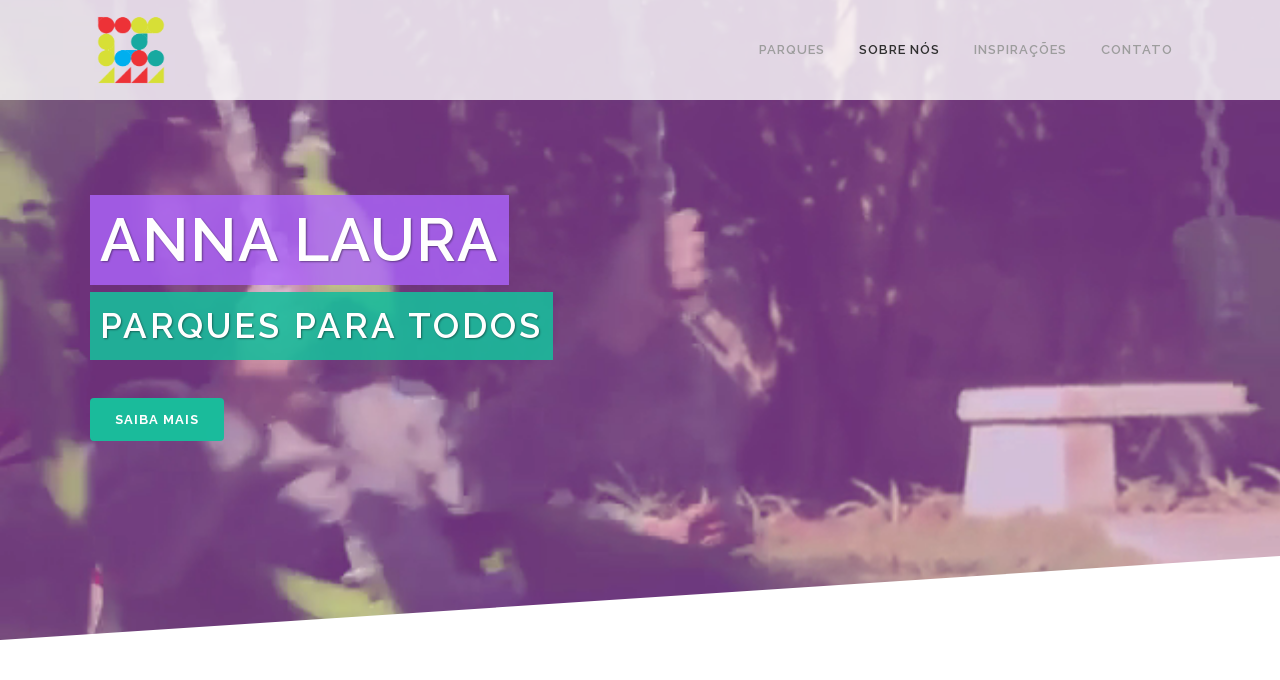

--- FILE ---
content_type: text/html; charset=UTF-8
request_url: https://alpapato.org.br/
body_size: 87964
content:
	<!DOCTYPE html>
<html lang="pt-BR">
<head>
	<meta charset="UTF-8" />
	
				<meta name="viewport" content="width=device-width,initial-scale=1,user-scalable=no">
		
            
                        <link rel="shortcut icon" type="image/x-icon" href="https://alpapato.org.br/wp-content/uploads/2016/12/logo3.png">
            <link rel="apple-touch-icon" href="https://alpapato.org.br/wp-content/uploads/2016/12/logo3.png"/>
        
	<link rel="profile" href="https://gmpg.org/xfn/11" />
	<link rel="pingback" href="https://alpapato.org.br/xmlrpc.php" />

	<title>ALPAPATO | Anna Laura Parque Para Todos</title>
<meta name='robots' content='max-image-preview:large' />
<link rel='dns-prefetch' href='//fonts.googleapis.com' />
<link rel='dns-prefetch' href='//s.w.org' />
<link rel="alternate" type="application/rss+xml" title="Feed para ALPAPATO &raquo;" href="https://alpapato.org.br/feed/" />
<link rel="alternate" type="application/rss+xml" title="Feed de comentários para ALPAPATO &raquo;" href="https://alpapato.org.br/comments/feed/" />
<link rel="alternate" type="application/rss+xml" title="Feed de comentários para ALPAPATO &raquo; Home" href="https://alpapato.org.br/home/feed/" />
<script type="text/javascript">
window._wpemojiSettings = {"baseUrl":"https:\/\/s.w.org\/images\/core\/emoji\/13.1.0\/72x72\/","ext":".png","svgUrl":"https:\/\/s.w.org\/images\/core\/emoji\/13.1.0\/svg\/","svgExt":".svg","source":{"concatemoji":"https:\/\/alpapato.org.br\/wp-includes\/js\/wp-emoji-release.min.js?ver=5.9.12"}};
/*! This file is auto-generated */
!function(e,a,t){var n,r,o,i=a.createElement("canvas"),p=i.getContext&&i.getContext("2d");function s(e,t){var a=String.fromCharCode;p.clearRect(0,0,i.width,i.height),p.fillText(a.apply(this,e),0,0);e=i.toDataURL();return p.clearRect(0,0,i.width,i.height),p.fillText(a.apply(this,t),0,0),e===i.toDataURL()}function c(e){var t=a.createElement("script");t.src=e,t.defer=t.type="text/javascript",a.getElementsByTagName("head")[0].appendChild(t)}for(o=Array("flag","emoji"),t.supports={everything:!0,everythingExceptFlag:!0},r=0;r<o.length;r++)t.supports[o[r]]=function(e){if(!p||!p.fillText)return!1;switch(p.textBaseline="top",p.font="600 32px Arial",e){case"flag":return s([127987,65039,8205,9895,65039],[127987,65039,8203,9895,65039])?!1:!s([55356,56826,55356,56819],[55356,56826,8203,55356,56819])&&!s([55356,57332,56128,56423,56128,56418,56128,56421,56128,56430,56128,56423,56128,56447],[55356,57332,8203,56128,56423,8203,56128,56418,8203,56128,56421,8203,56128,56430,8203,56128,56423,8203,56128,56447]);case"emoji":return!s([10084,65039,8205,55357,56613],[10084,65039,8203,55357,56613])}return!1}(o[r]),t.supports.everything=t.supports.everything&&t.supports[o[r]],"flag"!==o[r]&&(t.supports.everythingExceptFlag=t.supports.everythingExceptFlag&&t.supports[o[r]]);t.supports.everythingExceptFlag=t.supports.everythingExceptFlag&&!t.supports.flag,t.DOMReady=!1,t.readyCallback=function(){t.DOMReady=!0},t.supports.everything||(n=function(){t.readyCallback()},a.addEventListener?(a.addEventListener("DOMContentLoaded",n,!1),e.addEventListener("load",n,!1)):(e.attachEvent("onload",n),a.attachEvent("onreadystatechange",function(){"complete"===a.readyState&&t.readyCallback()})),(n=t.source||{}).concatemoji?c(n.concatemoji):n.wpemoji&&n.twemoji&&(c(n.twemoji),c(n.wpemoji)))}(window,document,window._wpemojiSettings);
</script>
<style type="text/css">
img.wp-smiley,
img.emoji {
	display: inline !important;
	border: none !important;
	box-shadow: none !important;
	height: 1em !important;
	width: 1em !important;
	margin: 0 0.07em !important;
	vertical-align: -0.1em !important;
	background: none !important;
	padding: 0 !important;
}
</style>
	<link rel='stylesheet' id='layerslider-css'  href='https://alpapato.org.br/wp-content/plugins/LayerSlider/assets/static/layerslider/css/layerslider.css?ver=7.2.1' type='text/css' media='all' />
<link rel='stylesheet' id='ls-google-fonts-css'  href='https://fonts.googleapis.com/css?family=Lato:100,100i,200,200i,300,300i,400,400i,500,500i,600,600i,700,700i,800,800i,900,900i%7COpen+Sans:100,100i,200,200i,300,300i,400,400i,500,500i,600,600i,700,700i,800,800i,900,900i%7CIndie+Flower:100,100i,200,200i,300,300i,400,400i,500,500i,600,600i,700,700i,800,800i,900,900i%7COswald:100,100i,200,200i,300,300i,400,400i,500,500i,600,600i,700,700i,800,800i,900,900i' type='text/css' media='all' />
<link rel='stylesheet' id='wp-block-library-css'  href='https://alpapato.org.br/wp-includes/css/dist/block-library/style.min.css?ver=5.9.12' type='text/css' media='all' />
<style id='global-styles-inline-css' type='text/css'>
body{--wp--preset--color--black: #000000;--wp--preset--color--cyan-bluish-gray: #abb8c3;--wp--preset--color--white: #ffffff;--wp--preset--color--pale-pink: #f78da7;--wp--preset--color--vivid-red: #cf2e2e;--wp--preset--color--luminous-vivid-orange: #ff6900;--wp--preset--color--luminous-vivid-amber: #fcb900;--wp--preset--color--light-green-cyan: #7bdcb5;--wp--preset--color--vivid-green-cyan: #00d084;--wp--preset--color--pale-cyan-blue: #8ed1fc;--wp--preset--color--vivid-cyan-blue: #0693e3;--wp--preset--color--vivid-purple: #9b51e0;--wp--preset--gradient--vivid-cyan-blue-to-vivid-purple: linear-gradient(135deg,rgba(6,147,227,1) 0%,rgb(155,81,224) 100%);--wp--preset--gradient--light-green-cyan-to-vivid-green-cyan: linear-gradient(135deg,rgb(122,220,180) 0%,rgb(0,208,130) 100%);--wp--preset--gradient--luminous-vivid-amber-to-luminous-vivid-orange: linear-gradient(135deg,rgba(252,185,0,1) 0%,rgba(255,105,0,1) 100%);--wp--preset--gradient--luminous-vivid-orange-to-vivid-red: linear-gradient(135deg,rgba(255,105,0,1) 0%,rgb(207,46,46) 100%);--wp--preset--gradient--very-light-gray-to-cyan-bluish-gray: linear-gradient(135deg,rgb(238,238,238) 0%,rgb(169,184,195) 100%);--wp--preset--gradient--cool-to-warm-spectrum: linear-gradient(135deg,rgb(74,234,220) 0%,rgb(151,120,209) 20%,rgb(207,42,186) 40%,rgb(238,44,130) 60%,rgb(251,105,98) 80%,rgb(254,248,76) 100%);--wp--preset--gradient--blush-light-purple: linear-gradient(135deg,rgb(255,206,236) 0%,rgb(152,150,240) 100%);--wp--preset--gradient--blush-bordeaux: linear-gradient(135deg,rgb(254,205,165) 0%,rgb(254,45,45) 50%,rgb(107,0,62) 100%);--wp--preset--gradient--luminous-dusk: linear-gradient(135deg,rgb(255,203,112) 0%,rgb(199,81,192) 50%,rgb(65,88,208) 100%);--wp--preset--gradient--pale-ocean: linear-gradient(135deg,rgb(255,245,203) 0%,rgb(182,227,212) 50%,rgb(51,167,181) 100%);--wp--preset--gradient--electric-grass: linear-gradient(135deg,rgb(202,248,128) 0%,rgb(113,206,126) 100%);--wp--preset--gradient--midnight: linear-gradient(135deg,rgb(2,3,129) 0%,rgb(40,116,252) 100%);--wp--preset--duotone--dark-grayscale: url('#wp-duotone-dark-grayscale');--wp--preset--duotone--grayscale: url('#wp-duotone-grayscale');--wp--preset--duotone--purple-yellow: url('#wp-duotone-purple-yellow');--wp--preset--duotone--blue-red: url('#wp-duotone-blue-red');--wp--preset--duotone--midnight: url('#wp-duotone-midnight');--wp--preset--duotone--magenta-yellow: url('#wp-duotone-magenta-yellow');--wp--preset--duotone--purple-green: url('#wp-duotone-purple-green');--wp--preset--duotone--blue-orange: url('#wp-duotone-blue-orange');--wp--preset--font-size--small: 13px;--wp--preset--font-size--medium: 20px;--wp--preset--font-size--large: 36px;--wp--preset--font-size--x-large: 42px;}.has-black-color{color: var(--wp--preset--color--black) !important;}.has-cyan-bluish-gray-color{color: var(--wp--preset--color--cyan-bluish-gray) !important;}.has-white-color{color: var(--wp--preset--color--white) !important;}.has-pale-pink-color{color: var(--wp--preset--color--pale-pink) !important;}.has-vivid-red-color{color: var(--wp--preset--color--vivid-red) !important;}.has-luminous-vivid-orange-color{color: var(--wp--preset--color--luminous-vivid-orange) !important;}.has-luminous-vivid-amber-color{color: var(--wp--preset--color--luminous-vivid-amber) !important;}.has-light-green-cyan-color{color: var(--wp--preset--color--light-green-cyan) !important;}.has-vivid-green-cyan-color{color: var(--wp--preset--color--vivid-green-cyan) !important;}.has-pale-cyan-blue-color{color: var(--wp--preset--color--pale-cyan-blue) !important;}.has-vivid-cyan-blue-color{color: var(--wp--preset--color--vivid-cyan-blue) !important;}.has-vivid-purple-color{color: var(--wp--preset--color--vivid-purple) !important;}.has-black-background-color{background-color: var(--wp--preset--color--black) !important;}.has-cyan-bluish-gray-background-color{background-color: var(--wp--preset--color--cyan-bluish-gray) !important;}.has-white-background-color{background-color: var(--wp--preset--color--white) !important;}.has-pale-pink-background-color{background-color: var(--wp--preset--color--pale-pink) !important;}.has-vivid-red-background-color{background-color: var(--wp--preset--color--vivid-red) !important;}.has-luminous-vivid-orange-background-color{background-color: var(--wp--preset--color--luminous-vivid-orange) !important;}.has-luminous-vivid-amber-background-color{background-color: var(--wp--preset--color--luminous-vivid-amber) !important;}.has-light-green-cyan-background-color{background-color: var(--wp--preset--color--light-green-cyan) !important;}.has-vivid-green-cyan-background-color{background-color: var(--wp--preset--color--vivid-green-cyan) !important;}.has-pale-cyan-blue-background-color{background-color: var(--wp--preset--color--pale-cyan-blue) !important;}.has-vivid-cyan-blue-background-color{background-color: var(--wp--preset--color--vivid-cyan-blue) !important;}.has-vivid-purple-background-color{background-color: var(--wp--preset--color--vivid-purple) !important;}.has-black-border-color{border-color: var(--wp--preset--color--black) !important;}.has-cyan-bluish-gray-border-color{border-color: var(--wp--preset--color--cyan-bluish-gray) !important;}.has-white-border-color{border-color: var(--wp--preset--color--white) !important;}.has-pale-pink-border-color{border-color: var(--wp--preset--color--pale-pink) !important;}.has-vivid-red-border-color{border-color: var(--wp--preset--color--vivid-red) !important;}.has-luminous-vivid-orange-border-color{border-color: var(--wp--preset--color--luminous-vivid-orange) !important;}.has-luminous-vivid-amber-border-color{border-color: var(--wp--preset--color--luminous-vivid-amber) !important;}.has-light-green-cyan-border-color{border-color: var(--wp--preset--color--light-green-cyan) !important;}.has-vivid-green-cyan-border-color{border-color: var(--wp--preset--color--vivid-green-cyan) !important;}.has-pale-cyan-blue-border-color{border-color: var(--wp--preset--color--pale-cyan-blue) !important;}.has-vivid-cyan-blue-border-color{border-color: var(--wp--preset--color--vivid-cyan-blue) !important;}.has-vivid-purple-border-color{border-color: var(--wp--preset--color--vivid-purple) !important;}.has-vivid-cyan-blue-to-vivid-purple-gradient-background{background: var(--wp--preset--gradient--vivid-cyan-blue-to-vivid-purple) !important;}.has-light-green-cyan-to-vivid-green-cyan-gradient-background{background: var(--wp--preset--gradient--light-green-cyan-to-vivid-green-cyan) !important;}.has-luminous-vivid-amber-to-luminous-vivid-orange-gradient-background{background: var(--wp--preset--gradient--luminous-vivid-amber-to-luminous-vivid-orange) !important;}.has-luminous-vivid-orange-to-vivid-red-gradient-background{background: var(--wp--preset--gradient--luminous-vivid-orange-to-vivid-red) !important;}.has-very-light-gray-to-cyan-bluish-gray-gradient-background{background: var(--wp--preset--gradient--very-light-gray-to-cyan-bluish-gray) !important;}.has-cool-to-warm-spectrum-gradient-background{background: var(--wp--preset--gradient--cool-to-warm-spectrum) !important;}.has-blush-light-purple-gradient-background{background: var(--wp--preset--gradient--blush-light-purple) !important;}.has-blush-bordeaux-gradient-background{background: var(--wp--preset--gradient--blush-bordeaux) !important;}.has-luminous-dusk-gradient-background{background: var(--wp--preset--gradient--luminous-dusk) !important;}.has-pale-ocean-gradient-background{background: var(--wp--preset--gradient--pale-ocean) !important;}.has-electric-grass-gradient-background{background: var(--wp--preset--gradient--electric-grass) !important;}.has-midnight-gradient-background{background: var(--wp--preset--gradient--midnight) !important;}.has-small-font-size{font-size: var(--wp--preset--font-size--small) !important;}.has-medium-font-size{font-size: var(--wp--preset--font-size--medium) !important;}.has-large-font-size{font-size: var(--wp--preset--font-size--large) !important;}.has-x-large-font-size{font-size: var(--wp--preset--font-size--x-large) !important;}
</style>
<link rel='stylesheet' id='mediaelement-css'  href='https://alpapato.org.br/wp-includes/js/mediaelement/mediaelementplayer-legacy.min.css?ver=4.2.16' type='text/css' media='all' />
<link rel='stylesheet' id='wp-mediaelement-css'  href='https://alpapato.org.br/wp-includes/js/mediaelement/wp-mediaelement.min.css?ver=5.9.12' type='text/css' media='all' />
<link rel='stylesheet' id='bridge-default-style-css'  href='https://alpapato.org.br/wp-content/themes/bridge/style.css?ver=5.9.12' type='text/css' media='all' />
<link rel='stylesheet' id='bridge-qode-font_awesome-css'  href='https://alpapato.org.br/wp-content/themes/bridge/css/font-awesome/css/font-awesome.min.css?ver=5.9.12' type='text/css' media='all' />
<link rel='stylesheet' id='bridge-qode-font_elegant-css'  href='https://alpapato.org.br/wp-content/themes/bridge/css/elegant-icons/style.min.css?ver=5.9.12' type='text/css' media='all' />
<link rel='stylesheet' id='bridge-qode-linea_icons-css'  href='https://alpapato.org.br/wp-content/themes/bridge/css/linea-icons/style.css?ver=5.9.12' type='text/css' media='all' />
<link rel='stylesheet' id='bridge-qode-dripicons-css'  href='https://alpapato.org.br/wp-content/themes/bridge/css/dripicons/dripicons.css?ver=5.9.12' type='text/css' media='all' />
<link rel='stylesheet' id='bridge-qode-kiko-css'  href='https://alpapato.org.br/wp-content/themes/bridge/css/kiko/kiko-all.css?ver=5.9.12' type='text/css' media='all' />
<link rel='stylesheet' id='bridge-qode-font_awesome_5-css'  href='https://alpapato.org.br/wp-content/themes/bridge/css/font-awesome-5/css/font-awesome-5.min.css?ver=5.9.12' type='text/css' media='all' />
<link rel='stylesheet' id='bridge-stylesheet-css'  href='https://alpapato.org.br/wp-content/themes/bridge/css/stylesheet.min.css?ver=5.9.12' type='text/css' media='all' />
<style id='bridge-stylesheet-inline-css' type='text/css'>
   .page-id-15253.disabled_footer_top .footer_top_holder, .page-id-15253.disabled_footer_bottom .footer_bottom_holder { display: none;}


</style>
<link rel='stylesheet' id='bridge-print-css'  href='https://alpapato.org.br/wp-content/themes/bridge/css/print.css?ver=5.9.12' type='text/css' media='all' />
<link rel='stylesheet' id='bridge-style-dynamic-css'  href='https://alpapato.org.br/wp-content/themes/bridge/css/style_dynamic.css?ver=1660680908' type='text/css' media='all' />
<link rel='stylesheet' id='bridge-responsive-css'  href='https://alpapato.org.br/wp-content/themes/bridge/css/responsive.min.css?ver=5.9.12' type='text/css' media='all' />
<link rel='stylesheet' id='bridge-style-dynamic-responsive-css'  href='https://alpapato.org.br/wp-content/themes/bridge/css/style_dynamic_responsive.css?ver=1660680908' type='text/css' media='all' />
<link rel='stylesheet' id='js_composer_front-css'  href='https://alpapato.org.br/wp-content/plugins/js_composer/assets/css/js_composer.min.css?ver=6.9.0' type='text/css' media='all' />
<link rel='stylesheet' id='bridge-style-handle-google-fonts-css'  href='https://fonts.googleapis.com/css?family=Raleway%3A100%2C200%2C300%2C400%2C500%2C600%2C700%2C800%2C900%2C100italic%2C300italic%2C400italic%2C700italic&#038;subset=latin%2Clatin-ext&#038;ver=1.0.0' type='text/css' media='all' />
<link rel='stylesheet' id='bridge-core-dashboard-style-css'  href='https://alpapato.org.br/wp-content/plugins/bridge-core/modules/core-dashboard/assets/css/core-dashboard.min.css?ver=5.9.12' type='text/css' media='all' />
<script type='text/javascript' src='https://alpapato.org.br/wp-includes/js/jquery/jquery.min.js?ver=3.6.0' id='jquery-core-js'></script>
<script type='text/javascript' src='https://alpapato.org.br/wp-includes/js/jquery/jquery-migrate.min.js?ver=3.3.2' id='jquery-migrate-js'></script>
<script type='text/javascript' id='layerslider-utils-js-extra'>
/* <![CDATA[ */
var LS_Meta = {"v":"7.2.1","fixGSAP":"1"};
/* ]]> */
</script>
<script type='text/javascript' src='https://alpapato.org.br/wp-content/plugins/LayerSlider/assets/static/layerslider/js/layerslider.utils.js?ver=7.2.1' id='layerslider-utils-js'></script>
<script type='text/javascript' src='https://alpapato.org.br/wp-content/plugins/LayerSlider/assets/static/layerslider/js/layerslider.kreaturamedia.jquery.js?ver=7.2.1' id='layerslider-js'></script>
<script type='text/javascript' src='https://alpapato.org.br/wp-content/plugins/LayerSlider/assets/static/layerslider/js/layerslider.transitions.js?ver=7.2.1' id='layerslider-transitions-js'></script>
<meta name="generator" content="Powered by LayerSlider 7.2.1 - Multi-Purpose, Responsive, Parallax, Mobile-Friendly Slider Plugin for WordPress." />
<!-- LayerSlider updates and docs at: https://layerslider.com -->
<link rel="https://api.w.org/" href="https://alpapato.org.br/wp-json/" /><link rel="alternate" type="application/json" href="https://alpapato.org.br/wp-json/wp/v2/pages/15253" /><link rel="EditURI" type="application/rsd+xml" title="RSD" href="https://alpapato.org.br/xmlrpc.php?rsd" />
<link rel="wlwmanifest" type="application/wlwmanifest+xml" href="https://alpapato.org.br/wp-includes/wlwmanifest.xml" /> 
<meta name="generator" content="WordPress 5.9.12" />
<link rel="canonical" href="https://alpapato.org.br/" />
<link rel='shortlink' href='https://alpapato.org.br/' />
<link rel="alternate" type="application/json+oembed" href="https://alpapato.org.br/wp-json/oembed/1.0/embed?url=https%3A%2F%2Falpapato.org.br%2F" />
<link rel="alternate" type="text/xml+oembed" href="https://alpapato.org.br/wp-json/oembed/1.0/embed?url=https%3A%2F%2Falpapato.org.br%2F&#038;format=xml" />
<meta name="cdp-version" content="1.3.1" />		<script>
			document.documentElement.className = document.documentElement.className.replace( 'no-js', 'js' );
		</script>
				<style>
			.no-js img.lazyload { display: none; }
			figure.wp-block-image img.lazyloading { min-width: 150px; }
							.lazyload, .lazyloading { opacity: 0; }
				.lazyloaded {
					opacity: 1;
					transition: opacity 400ms;
					transition-delay: 0ms;
				}
					</style>
		<meta name="generator" content="Powered by WPBakery Page Builder - drag and drop page builder for WordPress."/>
<style type="text/css" data-type="vc_shortcodes-custom-css">.vc_custom_1482761387121{padding-bottom: 20px !important;}</style><noscript><style> .wpb_animate_when_almost_visible { opacity: 1; }</style></noscript></head>

<body data-rsssl=1 class="home page-template page-template-full_width page-template-full_width-php page page-id-15253 bridge-core-3.0.2  qode-title-hidden qode-theme-ver-28.8 qode-theme-bridge qode_header_in_grid wpb-js-composer js-comp-ver-6.9.0 vc_responsive" itemscope itemtype="http://schema.org/WebPage">


<svg xmlns="http://www.w3.org/2000/svg" viewBox="0 0 0 0" width="0" height="0" focusable="false" role="none" style="visibility: hidden; position: absolute; left: -9999px; overflow: hidden;" ><defs><filter id="wp-duotone-dark-grayscale"><feColorMatrix color-interpolation-filters="sRGB" type="matrix" values=" .299 .587 .114 0 0 .299 .587 .114 0 0 .299 .587 .114 0 0 .299 .587 .114 0 0 " /><feComponentTransfer color-interpolation-filters="sRGB" ><feFuncR type="table" tableValues="0 0.49803921568627" /><feFuncG type="table" tableValues="0 0.49803921568627" /><feFuncB type="table" tableValues="0 0.49803921568627" /><feFuncA type="table" tableValues="1 1" /></feComponentTransfer><feComposite in2="SourceGraphic" operator="in" /></filter></defs></svg><svg xmlns="http://www.w3.org/2000/svg" viewBox="0 0 0 0" width="0" height="0" focusable="false" role="none" style="visibility: hidden; position: absolute; left: -9999px; overflow: hidden;" ><defs><filter id="wp-duotone-grayscale"><feColorMatrix color-interpolation-filters="sRGB" type="matrix" values=" .299 .587 .114 0 0 .299 .587 .114 0 0 .299 .587 .114 0 0 .299 .587 .114 0 0 " /><feComponentTransfer color-interpolation-filters="sRGB" ><feFuncR type="table" tableValues="0 1" /><feFuncG type="table" tableValues="0 1" /><feFuncB type="table" tableValues="0 1" /><feFuncA type="table" tableValues="1 1" /></feComponentTransfer><feComposite in2="SourceGraphic" operator="in" /></filter></defs></svg><svg xmlns="http://www.w3.org/2000/svg" viewBox="0 0 0 0" width="0" height="0" focusable="false" role="none" style="visibility: hidden; position: absolute; left: -9999px; overflow: hidden;" ><defs><filter id="wp-duotone-purple-yellow"><feColorMatrix color-interpolation-filters="sRGB" type="matrix" values=" .299 .587 .114 0 0 .299 .587 .114 0 0 .299 .587 .114 0 0 .299 .587 .114 0 0 " /><feComponentTransfer color-interpolation-filters="sRGB" ><feFuncR type="table" tableValues="0.54901960784314 0.98823529411765" /><feFuncG type="table" tableValues="0 1" /><feFuncB type="table" tableValues="0.71764705882353 0.25490196078431" /><feFuncA type="table" tableValues="1 1" /></feComponentTransfer><feComposite in2="SourceGraphic" operator="in" /></filter></defs></svg><svg xmlns="http://www.w3.org/2000/svg" viewBox="0 0 0 0" width="0" height="0" focusable="false" role="none" style="visibility: hidden; position: absolute; left: -9999px; overflow: hidden;" ><defs><filter id="wp-duotone-blue-red"><feColorMatrix color-interpolation-filters="sRGB" type="matrix" values=" .299 .587 .114 0 0 .299 .587 .114 0 0 .299 .587 .114 0 0 .299 .587 .114 0 0 " /><feComponentTransfer color-interpolation-filters="sRGB" ><feFuncR type="table" tableValues="0 1" /><feFuncG type="table" tableValues="0 0.27843137254902" /><feFuncB type="table" tableValues="0.5921568627451 0.27843137254902" /><feFuncA type="table" tableValues="1 1" /></feComponentTransfer><feComposite in2="SourceGraphic" operator="in" /></filter></defs></svg><svg xmlns="http://www.w3.org/2000/svg" viewBox="0 0 0 0" width="0" height="0" focusable="false" role="none" style="visibility: hidden; position: absolute; left: -9999px; overflow: hidden;" ><defs><filter id="wp-duotone-midnight"><feColorMatrix color-interpolation-filters="sRGB" type="matrix" values=" .299 .587 .114 0 0 .299 .587 .114 0 0 .299 .587 .114 0 0 .299 .587 .114 0 0 " /><feComponentTransfer color-interpolation-filters="sRGB" ><feFuncR type="table" tableValues="0 0" /><feFuncG type="table" tableValues="0 0.64705882352941" /><feFuncB type="table" tableValues="0 1" /><feFuncA type="table" tableValues="1 1" /></feComponentTransfer><feComposite in2="SourceGraphic" operator="in" /></filter></defs></svg><svg xmlns="http://www.w3.org/2000/svg" viewBox="0 0 0 0" width="0" height="0" focusable="false" role="none" style="visibility: hidden; position: absolute; left: -9999px; overflow: hidden;" ><defs><filter id="wp-duotone-magenta-yellow"><feColorMatrix color-interpolation-filters="sRGB" type="matrix" values=" .299 .587 .114 0 0 .299 .587 .114 0 0 .299 .587 .114 0 0 .299 .587 .114 0 0 " /><feComponentTransfer color-interpolation-filters="sRGB" ><feFuncR type="table" tableValues="0.78039215686275 1" /><feFuncG type="table" tableValues="0 0.94901960784314" /><feFuncB type="table" tableValues="0.35294117647059 0.47058823529412" /><feFuncA type="table" tableValues="1 1" /></feComponentTransfer><feComposite in2="SourceGraphic" operator="in" /></filter></defs></svg><svg xmlns="http://www.w3.org/2000/svg" viewBox="0 0 0 0" width="0" height="0" focusable="false" role="none" style="visibility: hidden; position: absolute; left: -9999px; overflow: hidden;" ><defs><filter id="wp-duotone-purple-green"><feColorMatrix color-interpolation-filters="sRGB" type="matrix" values=" .299 .587 .114 0 0 .299 .587 .114 0 0 .299 .587 .114 0 0 .299 .587 .114 0 0 " /><feComponentTransfer color-interpolation-filters="sRGB" ><feFuncR type="table" tableValues="0.65098039215686 0.40392156862745" /><feFuncG type="table" tableValues="0 1" /><feFuncB type="table" tableValues="0.44705882352941 0.4" /><feFuncA type="table" tableValues="1 1" /></feComponentTransfer><feComposite in2="SourceGraphic" operator="in" /></filter></defs></svg><svg xmlns="http://www.w3.org/2000/svg" viewBox="0 0 0 0" width="0" height="0" focusable="false" role="none" style="visibility: hidden; position: absolute; left: -9999px; overflow: hidden;" ><defs><filter id="wp-duotone-blue-orange"><feColorMatrix color-interpolation-filters="sRGB" type="matrix" values=" .299 .587 .114 0 0 .299 .587 .114 0 0 .299 .587 .114 0 0 .299 .587 .114 0 0 " /><feComponentTransfer color-interpolation-filters="sRGB" ><feFuncR type="table" tableValues="0.098039215686275 1" /><feFuncG type="table" tableValues="0 0.66274509803922" /><feFuncB type="table" tableValues="0.84705882352941 0.41960784313725" /><feFuncA type="table" tableValues="1 1" /></feComponentTransfer><feComposite in2="SourceGraphic" operator="in" /></filter></defs></svg>

<div class="wrapper">
	<div class="wrapper_inner">

    
		<!-- Google Analytics start -->
				<!-- Google Analytics end -->

		
	<header class=" scroll_header_top_area  regular page_header">
    <div class="header_inner clearfix">
                <div class="header_top_bottom_holder">
            
            <div class="header_bottom clearfix" style=' background-color:rgba(255, 255, 255, 0.8);' >
                                <div class="container">
                    <div class="container_inner clearfix">
                                                    
                            <div class="header_inner_left">
                                									<div class="mobile_menu_button">
		<span>
			<i class="qode_icon_font_awesome fa fa-bars " ></i>		</span>
	</div>
                                <div class="logo_wrapper" >
	<div class="q_logo">
		<a itemprop="url" href="https://alpapato.org.br/" >
             <img itemprop="image"   alt="Logo" data-src="https://alpapato.org.br/wp-content/uploads/2016/12/logo_alpapato_semfundo.png" class="normal lazyload" src="[data-uri]"><noscript><img itemprop="image" class="normal" src="https://alpapato.org.br/wp-content/uploads/2016/12/logo_alpapato_semfundo.png" alt="Logo"></noscript> 			 <img itemprop="image"   alt="Logo" data-src="https://alpapato.org.br/wp-content/uploads/2016/12/logo_alpapato_semfundo.png" class="light lazyload" src="[data-uri]" /><noscript><img itemprop="image" class="light" src="https://alpapato.org.br/wp-content/uploads/2016/12/logo_alpapato_semfundo.png" alt="Logo"/></noscript> 			 <img itemprop="image"   alt="Logo" data-src="https://alpapato.org.br/wp-content/uploads/2016/12/logo_alpapato_semfundo.png" class="dark lazyload" src="[data-uri]" /><noscript><img itemprop="image" class="dark" src="https://alpapato.org.br/wp-content/uploads/2016/12/logo_alpapato_semfundo.png" alt="Logo"/></noscript> 			 <img itemprop="image"   alt="Logo" data-src="https://alpapato.org.br/wp-content/uploads/2016/12/logo_alpapato_semfundo.png" class="sticky lazyload" src="[data-uri]" /><noscript><img itemprop="image" class="sticky" src="https://alpapato.org.br/wp-content/uploads/2016/12/logo_alpapato_semfundo.png" alt="Logo"/></noscript> 			 <img itemprop="image"   alt="Logo" data-src="https://alpapato.org.br/wp-content/uploads/2016/12/logo_alpapato_semfundo.png" class="mobile lazyload" src="[data-uri]" /><noscript><img itemprop="image" class="mobile" src="https://alpapato.org.br/wp-content/uploads/2016/12/logo_alpapato_semfundo.png" alt="Logo"/></noscript> 					</a>
	</div>
	</div>                                                            </div>
                                                                    <div class="header_inner_right">
                                        <div class="side_menu_button_wrapper right">
                                                                                                                                    <div class="side_menu_button">
                                                                                                                                                
                                            </div>
                                        </div>
                                    </div>
                                
                                
                                <nav class="main_menu drop_down right">
                                    <ul id="menu-main-menu" class=""><li id="nav-menu-item-15616" class="menu-item menu-item-type-post_type menu-item-object-page menu-item-home current-menu-item page_item page-item-15253 current_page_item current-menu-ancestor current-menu-parent current_page_parent current_page_ancestor menu-item-has-children anchor-item  has_sub narrow"><a href="https://alpapato.org.br/#parques" class=" current  no_link" style="cursor: default;" onclick="JavaScript: return false;"><i class="menu_icon blank fa"></i><span>Parques</span><span class="plus"></span></a>
<div class="second"><div class="inner"><ul>
	<li id="nav-menu-item-15704" class="menu-item menu-item-type-post_type menu-item-object-page menu-item-home current-menu-item page_item page-item-15253 current_page_item anchor-item "><a href="https://alpapato.org.br/#parques" class=""><i class="menu_icon blank fa"></i><span>Parques Doados</span><span class="plus"></span></a></li>
	<li id="nav-menu-item-15721" class="menu-item menu-item-type-post_type menu-item-object-page "><a href="https://alpapato.org.br/parques-em-construcao/" class=""><i class="menu_icon blank fa"></i><span>Parques em construção</span><span class="plus"></span></a></li>
	<li id="nav-menu-item-15901" class="menu-item menu-item-type-post_type menu-item-object-page "><a href="https://alpapato.org.br/plantas/" class=""><i class="menu_icon blank fa"></i><span>Plantas</span><span class="plus"></span></a></li>
	<li id="nav-menu-item-15692" class="menu-item menu-item-type-post_type menu-item-object-page "><a href="https://alpapato.org.br/roteiro/" class=""><i class="menu_icon blank fa"></i><span>Roteiro para criar um parque</span><span class="plus"></span></a></li>
	<li id="nav-menu-item-16496" class="menu-item menu-item-type-post_type menu-item-object-page "><a href="https://alpapato.org.br/solicite/" class=""><i class="menu_icon blank fa"></i><span>Solicite aqui a doação de um novo parque Anna Laura</span><span class="plus"></span></a></li>
	<li id="nav-menu-item-22709" class="menu-item menu-item-type-post_type menu-item-object-page "><a href="https://alpapato.org.br/artigos-teses-e-dissertacoes/" class=""><i class="menu_icon blank fa"></i><span>Artigos, Teses e Dissertações</span><span class="plus"></span></a></li>
</ul></div></div>
</li>
<li id="nav-menu-item-16047" class="menu-item menu-item-type-post_type menu-item-object-page menu-item-home current-menu-item page_item page-item-15253 current_page_item current-menu-ancestor current-menu-parent current_page_parent current_page_ancestor menu-item-has-children active has_sub narrow"><a href="https://alpapato.org.br/" class=" current  no_link" style="cursor: default;" onclick="JavaScript: return false;"><i class="menu_icon blank fa"></i><span>Sobre Nós</span><span class="plus"></span></a>
<div class="second"><div class="inner"><ul>
	<li id="nav-menu-item-16059" class="menu-item menu-item-type-post_type menu-item-object-page menu-item-home current-menu-item page_item page-item-15253 current_page_item anchor-item "><a href="https://alpapato.org.br/#quemsomos" class=""><i class="menu_icon blank fa"></i><span>Quem Somos</span><span class="plus"></span></a></li>
	<li id="nav-menu-item-15726" class="menu-item menu-item-type-post_type menu-item-object-page menu-item-home current-menu-item page_item page-item-15253 current_page_item anchor-item "><a href="https://alpapato.org.br/#objetivos" class=""><i class="menu_icon blank fa"></i><span>Objetivos</span><span class="plus"></span></a></li>
	<li id="nav-menu-item-15650" class="menu-item menu-item-type-post_type menu-item-object-page "><a href="https://alpapato.org.br/brinquedos-2/" class=""><i class="menu_icon blank fa"></i><span>Brinquedos</span><span class="plus"></span></a></li>
	<li id="nav-menu-item-15649" class="menu-item menu-item-type-post_type menu-item-object-page "><a href="https://alpapato.org.br/colaboradores/" class=""><i class="menu_icon blank fa"></i><span>Colaboradores</span><span class="plus"></span></a></li>
	<li id="nav-menu-item-15647" class="menu-item menu-item-type-post_type menu-item-object-page "><a href="https://alpapato.org.br/links/" class=""><i class="menu_icon blank fa"></i><span>Links</span><span class="plus"></span></a></li>
	<li id="nav-menu-item-15646" class="menu-item menu-item-type-post_type menu-item-object-page "><a href="https://alpapato.org.br/videos/" class=""><i class="menu_icon blank fa"></i><span>Vídeos</span><span class="plus"></span></a></li>
</ul></div></div>
</li>
<li id="nav-menu-item-15652" class="menu-item menu-item-type-custom menu-item-object-custom menu-item-has-children  has_sub narrow"><a href="#" class=" no_link" style="cursor: default;" onclick="JavaScript: return false;"><i class="menu_icon blank fa"></i><span>Inspirações</span><span class="plus"></span></a>
<div class="second"><div class="inner"><ul>
	<li id="nav-menu-item-15658" class="menu-item menu-item-type-post_type menu-item-object-page "><a href="https://alpapato.org.br/o-livro-em-nome-de-anna/" class=""><i class="menu_icon blank fa"></i><span>O Livro Em Nome de Anna</span><span class="plus"></span></a></li>
	<li id="nav-menu-item-15657" class="menu-item menu-item-type-post_type menu-item-object-page "><a href="https://alpapato.org.br/biblioteca-ajcc/" class=""><i class="menu_icon blank fa"></i><span>Biblioteca AJCC</span><span class="plus"></span></a></li>
</ul></div></div>
</li>
<li id="nav-menu-item-15615" class="menu-item menu-item-type-post_type menu-item-object-page  narrow"><a href="https://alpapato.org.br/contato/" class=""><i class="menu_icon blank fa"></i><span>Contato</span><span class="plus"></span></a></li>
</ul>                                </nav>
                                							    <nav class="mobile_menu">
	<ul id="menu-main-menu-1" class=""><li id="mobile-menu-item-15616" class="menu-item menu-item-type-post_type menu-item-object-page menu-item-home current-menu-item page_item page-item-15253 current_page_item current-menu-ancestor current-menu-parent current_page_parent current_page_ancestor menu-item-has-children  has_sub qode-is-anchor-item"><h3><span>Parques</span></h3><span class="mobile_arrow"><i class="fa fa-angle-right"></i><i class="fa fa-angle-down"></i></span>
<ul class="sub_menu">
	<li id="mobile-menu-item-15704" class="menu-item menu-item-type-post_type menu-item-object-page menu-item-home current-menu-item page_item page-item-15253 current_page_item  qode-is-anchor-item"><a href="https://alpapato.org.br/#parques" class=""><span>Parques Doados</span></a><span class="mobile_arrow"><i class="fa fa-angle-right"></i><i class="fa fa-angle-down"></i></span></li>
	<li id="mobile-menu-item-15721" class="menu-item menu-item-type-post_type menu-item-object-page "><a href="https://alpapato.org.br/parques-em-construcao/" class=""><span>Parques em construção</span></a><span class="mobile_arrow"><i class="fa fa-angle-right"></i><i class="fa fa-angle-down"></i></span></li>
	<li id="mobile-menu-item-15901" class="menu-item menu-item-type-post_type menu-item-object-page "><a href="https://alpapato.org.br/plantas/" class=""><span>Plantas</span></a><span class="mobile_arrow"><i class="fa fa-angle-right"></i><i class="fa fa-angle-down"></i></span></li>
	<li id="mobile-menu-item-15692" class="menu-item menu-item-type-post_type menu-item-object-page "><a href="https://alpapato.org.br/roteiro/" class=""><span>Roteiro para criar um parque</span></a><span class="mobile_arrow"><i class="fa fa-angle-right"></i><i class="fa fa-angle-down"></i></span></li>
	<li id="mobile-menu-item-16496" class="menu-item menu-item-type-post_type menu-item-object-page "><a href="https://alpapato.org.br/solicite/" class=""><span>Solicite aqui a doação de um novo parque Anna Laura</span></a><span class="mobile_arrow"><i class="fa fa-angle-right"></i><i class="fa fa-angle-down"></i></span></li>
	<li id="mobile-menu-item-22709" class="menu-item menu-item-type-post_type menu-item-object-page "><a href="https://alpapato.org.br/artigos-teses-e-dissertacoes/" class=""><span>Artigos, Teses e Dissertações</span></a><span class="mobile_arrow"><i class="fa fa-angle-right"></i><i class="fa fa-angle-down"></i></span></li>
</ul>
</li>
<li id="mobile-menu-item-16047" class="menu-item menu-item-type-post_type menu-item-object-page menu-item-home current-menu-item page_item page-item-15253 current_page_item current-menu-ancestor current-menu-parent current_page_parent current_page_ancestor menu-item-has-children active has_sub"><h3><span>Sobre Nós</span></h3><span class="mobile_arrow"><i class="fa fa-angle-right"></i><i class="fa fa-angle-down"></i></span>
<ul class="sub_menu">
	<li id="mobile-menu-item-16059" class="menu-item menu-item-type-post_type menu-item-object-page menu-item-home current-menu-item page_item page-item-15253 current_page_item  qode-is-anchor-item"><a href="https://alpapato.org.br/#quemsomos" class=""><span>Quem Somos</span></a><span class="mobile_arrow"><i class="fa fa-angle-right"></i><i class="fa fa-angle-down"></i></span></li>
	<li id="mobile-menu-item-15726" class="menu-item menu-item-type-post_type menu-item-object-page menu-item-home current-menu-item page_item page-item-15253 current_page_item  qode-is-anchor-item"><a href="https://alpapato.org.br/#objetivos" class=""><span>Objetivos</span></a><span class="mobile_arrow"><i class="fa fa-angle-right"></i><i class="fa fa-angle-down"></i></span></li>
	<li id="mobile-menu-item-15650" class="menu-item menu-item-type-post_type menu-item-object-page "><a href="https://alpapato.org.br/brinquedos-2/" class=""><span>Brinquedos</span></a><span class="mobile_arrow"><i class="fa fa-angle-right"></i><i class="fa fa-angle-down"></i></span></li>
	<li id="mobile-menu-item-15649" class="menu-item menu-item-type-post_type menu-item-object-page "><a href="https://alpapato.org.br/colaboradores/" class=""><span>Colaboradores</span></a><span class="mobile_arrow"><i class="fa fa-angle-right"></i><i class="fa fa-angle-down"></i></span></li>
	<li id="mobile-menu-item-15647" class="menu-item menu-item-type-post_type menu-item-object-page "><a href="https://alpapato.org.br/links/" class=""><span>Links</span></a><span class="mobile_arrow"><i class="fa fa-angle-right"></i><i class="fa fa-angle-down"></i></span></li>
	<li id="mobile-menu-item-15646" class="menu-item menu-item-type-post_type menu-item-object-page "><a href="https://alpapato.org.br/videos/" class=""><span>Vídeos</span></a><span class="mobile_arrow"><i class="fa fa-angle-right"></i><i class="fa fa-angle-down"></i></span></li>
</ul>
</li>
<li id="mobile-menu-item-15652" class="menu-item menu-item-type-custom menu-item-object-custom menu-item-has-children  has_sub"><h3><span>Inspirações</span></h3><span class="mobile_arrow"><i class="fa fa-angle-right"></i><i class="fa fa-angle-down"></i></span>
<ul class="sub_menu">
	<li id="mobile-menu-item-15658" class="menu-item menu-item-type-post_type menu-item-object-page "><a href="https://alpapato.org.br/o-livro-em-nome-de-anna/" class=""><span>O Livro Em Nome de Anna</span></a><span class="mobile_arrow"><i class="fa fa-angle-right"></i><i class="fa fa-angle-down"></i></span></li>
	<li id="mobile-menu-item-15657" class="menu-item menu-item-type-post_type menu-item-object-page "><a href="https://alpapato.org.br/biblioteca-ajcc/" class=""><span>Biblioteca AJCC</span></a><span class="mobile_arrow"><i class="fa fa-angle-right"></i><i class="fa fa-angle-down"></i></span></li>
</ul>
</li>
<li id="mobile-menu-item-15615" class="menu-item menu-item-type-post_type menu-item-object-page "><a href="https://alpapato.org.br/contato/" class=""><span>Contato</span></a><span class="mobile_arrow"><i class="fa fa-angle-right"></i><i class="fa fa-angle-down"></i></span></li>
</ul></nav>                                                                                        </div>
                    </div>
                                    </div>
            </div>
        </div>
</header>	<a id="back_to_top" href="#">
        <span class="fa-stack">
            <i class="qode_icon_font_awesome fa fa-arrow-up " ></i>        </span>
	</a>
	
	
    
    	
    
    <div class="content  has_slider">
        <div class="content_inner  ">
    							<div class="q_slider"><div class="q_slider_inner">
			<div id="qode-home-slider"       class="carousel slide   responsive_height q_auto_start     " data-slide_animation="6000" data-height='800' data-parallax="yes" style="height: 800px;"><div class="qode_slider_preloader"><div class="ajax_loader" ><div class="ajax_loader_1"><div class="pulse"></div></div></div></div><div class="carousel-inner " data-start="transform: translateY(0px);" data-1440="transform: translateY(-500px);"><div class="item    content_vertical_middle "   style="height: 800px; padding-top: 0px; "><div class="video"><div class="mobile-video-image" style="background-image: url(https://alpapato.org.br/wp-content/uploads/2016/12/bg_video.jpg)"></div><div class="video-overlay"><img itemprop="image"  alt="" data-src="https://alpapato.org.br/wp-content/themes/bridge/css/img/pixel-video.png" class="lazyload" src="[data-uri]" /><noscript><img itemprop="image" src="https://alpapato.org.br/wp-content/themes/bridge/css/img/pixel-video.png" alt="" /></noscript></div><div class="video-wrap">

									<video class="video" width="1920" height="800" poster="https://alpapato.org.br/wp-content/uploads/2016/12/bg_video.jpg" controls="controls" preload="auto" loop autoplay muted><source type="video/mp4" src="https://alpapato.org.br/wp-content/uploads/2016/12/alpapato.mp4"><object width="320" height="240" type="application/x-shockwave-flash" data="https://alpapato.org.br/wp-content/themes/bridge/js/flashmediaelement.swf">
													<param name="movie" value="https://alpapato.org.br/wp-content/themes/bridge/js/flashmediaelement.swf" />
													<param name="flashvars" value="controls=true&file=https://alpapato.org.br/wp-content/uploads/2016/12/alpapato.mp4" />
													<img itemprop="image"  width="1920" height="800" title="No video playback capabilities" alt="Video Thumb" data-src="https://alpapato.org.br/wp-content/uploads/2016/12/bg_video.jpg" class="lazyload" src="[data-uri]" /><noscript><img itemprop="image" src="https://alpapato.org.br/wp-content/uploads/2016/12/bg_video.jpg" width="1920" height="800" title="No video playback capabilities" alt="Video Thumb" /></noscript>
											</object>
									</video>
							</div></div><div class="slider_content_outer"><div class="slider_content left" style=""  data-0=" opacity: 1;   "  data-300=" opacity: 0;  "><div class="slider_content_inner one_by_one subtitle_bellow_title no_separator " ><div class="text one_by_one subtitle_bellow_title no_separator"><div ><h2 class="q_slide_title  with_background_color" style="color: #ffffff;font-size: 60px;line-height: 64px;font-style: normal;font-weight: 600;text-transform: uppercase;"><span style="background-color: rgba(174, 102, 253, 0.8)">Anna Laura</span></h2></div><div ><h4 class="q_slide_subtitle" style="font-size: 35px;text-transform: uppercase;letter-spacing: 3px"><span style="background-color: rgba(26, 188, 156, 0.9);padding-top: 10px;padding-right: 10px;padding-bottom: 10px;padding-left: 10px">Parques Para Todos</span></h4></div><p class="q_slide_text" style="color: #ffffff;font-size: 18px;line-height: 34px;font-style: normal;font-weight: 400" ><span></span></p><a itemprop="url" class="qbutton green default" href="#quemsomos" >Saiba Mais</a></div></div></div></div></div></div></div>			</div></div>
			<div class="full_width">
	<div class="full_width_inner" >
										<div   data-q_id="#quemsomos"    class="vc_row wpb_row section vc_row-fluid  grid_section" style='background-color:#ffffff; padding-top:30px; padding-bottom:20px; text-align:left;'><svg class="angled-section svg-top" preserveAspectRatio="none" viewBox="0 0 86 86" width="100%" height="86"><polygon points="0,86 86,0 86,86" style="fill:#ffffff;" /></svg><div class=" section_inner clearfix"><div class='section_inner_margin clearfix'><div class="wpb_column vc_column_container vc_col-sm-6"><div class="vc_column-inner vc_custom_1482761387121"><div class="wpb_wrapper">
	<div class="wpb_single_image wpb_content_element vc_align_center  element_from_fade"><div style="-webkit-animation-delay:0.04s; animation-delay:0.04s; -webkit-transition-delay:0.04s; transition-delay:0.04s">
		<div class="wpb_wrapper">
			
			
		<figure class="vc_figure">
			<div class="vc_single_image-wrapper   vc_box_border_grey"><img width="696" height="1024"   alt="Anna Laura" title="Anna Laura" data-srcset="https://alpapato.org.br/wp-content/uploads/2015/05/annalaura-696x1024.jpg 696w, https://alpapato.org.br/wp-content/uploads/2015/05/annalaura-204x300.jpg 204w, https://alpapato.org.br/wp-content/uploads/2015/05/annalaura-768x1130.jpg 768w, https://alpapato.org.br/wp-content/uploads/2015/05/annalaura-700x1030.jpg 700w, https://alpapato.org.br/wp-content/uploads/2015/05/annalaura.jpg 1026w"  data-src="https://alpapato.org.br/wp-content/uploads/2015/05/annalaura-696x1024.jpg" data-sizes="(max-width: 696px) 100vw, 696px" class="vc_single_image-img attachment-large lazyload" src="[data-uri]" /><noscript><img width="696" height="1024" src="https://alpapato.org.br/wp-content/uploads/2015/05/annalaura-696x1024.jpg" class="vc_single_image-img attachment-large" alt="Anna Laura" title="Anna Laura" srcset="https://alpapato.org.br/wp-content/uploads/2015/05/annalaura-696x1024.jpg 696w, https://alpapato.org.br/wp-content/uploads/2015/05/annalaura-204x300.jpg 204w, https://alpapato.org.br/wp-content/uploads/2015/05/annalaura-768x1130.jpg 768w, https://alpapato.org.br/wp-content/uploads/2015/05/annalaura-700x1030.jpg 700w, https://alpapato.org.br/wp-content/uploads/2015/05/annalaura.jpg 1026w" sizes="(max-width: 696px) 100vw, 696px" /></noscript></div><figcaption class="vc_figure-caption">Anna Laura</figcaption></figure>
		</div></div>
	</div>
</div></div></div><div class="wpb_column vc_column_container vc_col-sm-6"><div class="vc_column-inner"><div class="wpb_wrapper"><div class="separator  transparent   " style="margin-top: 75px;margin-bottom: 0px;"></div>

	<div class="wpb_text_column wpb_content_element ">
		<div class="wpb_wrapper">
			<h3>QUEM SOMOS</h3>

		</div> 
	</div> <div class="separator  normal   qode-type1-gradient-left-to-right " style="margin-top: 20px;margin-bottom: 45px;background-color: #8224e3;"></div>

	<div class="wpb_text_column wpb_content_element ">
		<div class="wpb_wrapper">
			<p><span style="color: #000000;">O Projeto <strong>ALPAPATO</strong>, <strong>Anna Laura Parques Para Todos</strong>, foi criado como uma homenagem a <strong>Anna Laura Petlik Fischer</strong>, uma menina alegre, linda, saudável e inteligente que nos deixou em 30/05/2012. Participam deste projeto várias pessoas, instituições e empresas. Conheça nossos colaboradores.</span></p>
<p>&nbsp;</p>
<p><span style="color: #000000;">Criaremos e doaremos até quatro parques acessíveis por ano todos os anos exclusivamente com recursos próprios. O primeiro parque foi inaugurado na AACD da Mooca em 25/01/2014.</span></p>
<p>&nbsp;</p>
<p><span style="color: #000000;">O Projeto <strong>ANNA LAURA PARQUES PARA TODOS</strong> disponibiliza espaços estruturados que proporcionam alegria, integração e desafios para todos, pois é composto por recursos lúdicos que propiciam às crianças com e sem deficiência a possibilidade de compartilharem experiências.</span></p>
<p>&nbsp;</p>
<p><span style="color: #000000;">Desta forma, as crianças com mobilidade reduzida e/ou alterações sensoriais e intelectuais terão a oportunidade de brincar de forma segura e ampliar experiências motoras, cognitivas e sensoriais, favorecendo a melhora da autoestima e promovendo a acessibilidade social.</span></p>

		</div> 
	</div> <div class="separator  transparent   " style="margin-top: 45px;margin-bottom: 0px;"></div>
</div></div></div></div></div></div><div   data-q_id="#objetivos"    class="vc_row wpb_row section vc_row-fluid  grid_section" style='background-color:#f9f9f9; padding-top:20px; padding-bottom:0px; text-align:left;'><svg class="angled-section svg-top" preserveAspectRatio="none" viewBox="0 0 86 86" width="100%" height="86"><polygon points="0,86 86,0 86,86" style="fill:#f9f9f9;" /></svg><div class=" section_inner clearfix"><div class='section_inner_margin clearfix'><div class="wpb_column vc_column_container vc_col-sm-12"><div class="vc_column-inner"><div class="wpb_wrapper">
	<div class="wpb_text_column wpb_content_element ">
		<div class="wpb_wrapper">
			<h3>OBJETIVOS</h3>

		</div> 
	</div> <div class="separator  normal   qode-type1-gradient-left-to-right " style="margin-top: 20px;margin-bottom: 45px;background-color: #8224e3;"></div>
</div></div></div><div class="wpb_column vc_column_container vc_col-sm-4"><div class="vc_column-inner"><div class="wpb_wrapper"><div class='q_icon_with_title tiny normal_icon '><div class="icon_holder " style=" "><span data-icon-type="normal"   style="font-size: 35px;" class="qode_iwt_icon_holder q_font_awsome_icon fa-lg  "><span aria-hidden="true" class="qode_icon_font_elegant icon_ribbon_alt qode_iwt_icon_element" style="color: #d2d2d2;" ></span></span></div><div class="icon_text_holder" style="padding-left:70px;"><div class="icon_text_inner" style=""><h5 class="icon_title" style="">SOCIALIZAÇÃO</h5><p style=''>Permitir a convivência de crianças com e sem deficiência</p></div></div></div><div class="separator  transparent   " style="margin-top: 40px;"></div>
</div></div></div><div class="wpb_column vc_column_container vc_col-sm-4"><div class="vc_column-inner"><div class="wpb_wrapper"><div class='q_icon_with_title tiny normal_icon '><div class="icon_holder " style=" "><span data-icon-type="normal"   style="font-size: 35px;" class="qode_iwt_icon_holder q_font_awsome_icon fa-lg  "><span aria-hidden="true" class="qode_icon_font_elegant icon_globe qode_iwt_icon_element" style="color: #d2d2d2;" ></span></span></div><div class="icon_text_holder" style="padding-left:70px;"><div class="icon_text_inner" style=""><h5 class="icon_title" style="">TERAPIA</h5><p style=''>Cada aparelho trabalha uma ou mais funções relacionadas a diversas deficiências</p></div></div></div><div class="separator  transparent   " style="margin-top: 40px;"></div>
</div></div></div><div class="wpb_column vc_column_container vc_col-sm-4"><div class="vc_column-inner"><div class="wpb_wrapper"><div class='q_icon_with_title tiny normal_icon '><div class="icon_holder " style=" "><span data-icon-type="normal"   style="font-size: 35px;" class="qode_iwt_icon_holder q_font_awsome_icon fa-lg  "><span aria-hidden="true" class="qode_icon_font_elegant icon_bag_alt qode_iwt_icon_element" style="color: #d2d2d2;" ></span></span></div><div class="icon_text_holder" style="padding-left:70px;"><div class="icon_text_inner" style=""><h5 class="icon_title" style="">LAZER</h5><p style=''>Oferecer espaços de recreação acessíveis a todas as crianças</p></div></div></div><div class="separator  transparent   " style="margin-top: 40px;"></div>
</div></div></div></div></div></div><div      class="vc_row wpb_row section vc_row-fluid  grid_section" style='background-color:#f9f9f9; padding-top:0px; padding-bottom:40px; text-align:left;'><div class=" section_inner clearfix"><div class='section_inner_margin clearfix'><div class="wpb_column vc_column_container vc_col-sm-4"><div class="vc_column-inner"><div class="wpb_wrapper"><div class='q_icon_with_title tiny normal_icon '><div class="icon_holder " style=" "><span data-icon-type="normal"   style="font-size: 35px;" class="qode_iwt_icon_holder q_font_awsome_icon fa-lg  "><span aria-hidden="true" class="qode_icon_font_elegant icon_lightbulb_alt qode_iwt_icon_element" style="color: #d2d2d2;" ></span></span></div><div class="icon_text_holder" style="padding-left:70px;"><div class="icon_text_inner" style=""><h5 class="icon_title" style="">TECNOLOGIA</h5><p style=''>Criar e ofertar sem ônus, tecnologia de parques acessíveis ao ar livre para todos.</p></div></div></div><div class="separator  transparent   " style="margin-top: 40px;"></div>
</div></div></div><div class="wpb_column vc_column_container vc_col-sm-4"><div class="vc_column-inner"><div class="wpb_wrapper"><div class='q_icon_with_title tiny normal_icon '><div class="icon_holder " style=" "><span data-icon-type="normal"   style="font-size: 35px;" class="qode_iwt_icon_holder q_font_awsome_icon fa-lg  "><span aria-hidden="true" class="qode_icon_font_elegant icon_briefcase qode_iwt_icon_element" style="color: #d2d2d2;" ></span></span></div><div class="icon_text_holder" style="padding-left:70px;"><div class="icon_text_inner" style=""><h5 class="icon_title" style="">NÚCLEO DE AÇÃO</h5><p style=''>Criar polos de ação e de eventos para crianças com e sem deficiências</p></div></div></div><div class="separator  transparent   " style="margin-top: 40px;"></div>
</div></div></div><div class="wpb_column vc_column_container vc_col-sm-4"><div class="vc_column-inner"><div class="wpb_wrapper"><div class="separator  transparent   " style="margin-top: 40px;"></div>
</div></div></div></div></div><svg class="angled-section svg-bottom" preserveAspectRatio="none" viewBox="0 0 86 86" width="100%" height="86"><polygon points="0,0 0,86 86,0" style="fill:#f9f9f9;" /></svg></div><section      data-speed="1" class="parallax_section_holder  " style = " height:500px; background-image:url('https://alpapato.org.br/wp-content/uploads/2015/05/bg_alpapato_2.jpg');"><div class="parallax_content left"><div class='parallax_section_inner_margin clearfix'><div class="wpb_column vc_column_container vc_col-sm-2"><div class="vc_column-inner"><div class="wpb_wrapper"></div></div></div><div class="wpb_column vc_column_container vc_col-sm-8"><div class="vc_column-inner"><div class="wpb_wrapper"><div class="separator  transparent   " style="margin-top: 150px;margin-bottom: 0px;"></div>
<div class="separator  transparent   " style="margin-top: 150px;margin-bottom: 0px;"></div>
</div></div></div><div class="wpb_column vc_column_container vc_col-sm-2"><div class="vc_column-inner"><div class="wpb_wrapper"></div></div></div></div></div></section><div   data-q_id="#parques"    class="vc_row wpb_row section vc_row-fluid  grid_section" style=' padding-top:15px; text-align:left;'><div class=" section_inner clearfix"><div class='section_inner_margin clearfix'><div class="wpb_column vc_column_container vc_col-sm-12"><div class="vc_column-inner"><div class="wpb_wrapper">
	<div class="wpb_text_column wpb_content_element ">
		<div class="wpb_wrapper">
			<h3>PARQUES DOADOS</h3>

		</div> 
	</div> <div class="separator  normal   qode-type1-gradient-left-to-right " style="margin-top: 20px;margin-bottom: 45px;background-color: #8224e3;"></div>
<div      class="vc_row wpb_row section vc_row-fluid vc_inner " style=' text-align:left;'><div class=" full_section_inner clearfix"><div class="wpb_column vc_column_container vc_col-sm-12"><div class="vc_column-inner"><div class="wpb_wrapper"><div class="masonry_gallery_holder  " data-parallax_item_speed="0.3" data-parallax_item_offset="0"><div class="grid-sizer"></div><article class="masonry_gallery_item rectangle_landscape with_button "><div class = "masonry_gallery_image_holder"><img width="1000" height="500"   alt="" data-src="https://alpapato.org.br/wp-content/uploads/2022/08/ciam3-1000x500.jpg" class="attachment-portfolio_masonry_wide size-portfolio_masonry_wide wp-post-image lazyload" src="[data-uri]" /><noscript><img width="1000" height="500" src="https://alpapato.org.br/wp-content/uploads/2022/08/ciam3-1000x500.jpg" class="attachment-portfolio_masonry_wide size-portfolio_masonry_wide wp-post-image" alt="" /></noscript></div><div class="masonry_gallery_item_outer"><div class="masonry_gallery_item_inner"><div class="masonry_gallery_item_content"><h3 itemprop="name">Parque do Centro Israelita de Apoio Multidisciplinar &#8211; CIAM</h3><p class="masonry_gallery_item_text">São Paulo - SP</p><a itemprop="url" href="/parque-ciam" class="qbutton masonry_gallery_item_button" target="_self">Visualizar</a></div></div></div></article><article class="masonry_gallery_item rectangle_portrait with_button "><div class = "masonry_gallery_image_holder"><img width="500" height="856"   alt="Parque do Cordeiro" loading="lazy" data-src="https://alpapato.org.br/wp-content/uploads/2013/10/foto1-3-500x856.jpg" class="attachment-portfolio_masonry_tall size-portfolio_masonry_tall wp-post-image lazyload" src="[data-uri]" /><noscript><img width="500" height="856" src="https://alpapato.org.br/wp-content/uploads/2013/10/foto1-3-500x856.jpg" class="attachment-portfolio_masonry_tall size-portfolio_masonry_tall wp-post-image" alt="Parque do Cordeiro" loading="lazy" /></noscript></div><div class="masonry_gallery_item_outer"><div class="masonry_gallery_item_inner"><div class="masonry_gallery_item_content"><h3 itemprop="name">Parque do Cordeiro, Prefeitura de São Paulo</h3><p class="masonry_gallery_item_text">São Paulo - SP</p><a itemprop="url" href="/parque-cordeiro-pmsp/" class="qbutton masonry_gallery_item_button" target="_self">Visualizar</a></div></div></div></article><article class="masonry_gallery_item rectangle_landscape with_button "><div class = "masonry_gallery_image_holder"><img width="1000" height="500"   alt="" loading="lazy" data-src="https://alpapato.org.br/wp-content/uploads/2017/04/recife_2-1000x500.jpg" class="attachment-portfolio_masonry_wide size-portfolio_masonry_wide wp-post-image lazyload" src="[data-uri]" /><noscript><img width="1000" height="500" src="https://alpapato.org.br/wp-content/uploads/2017/04/recife_2-1000x500.jpg" class="attachment-portfolio_masonry_wide size-portfolio_masonry_wide wp-post-image" alt="" loading="lazy" /></noscript></div><div class="masonry_gallery_item_outer"><div class="masonry_gallery_item_inner"><div class="masonry_gallery_item_content"><h3 itemprop="name">Parque Santana</h3><p class="masonry_gallery_item_text">Recife - PE</p><a itemprop="url" href="/parque-santana-recife/" class="qbutton masonry_gallery_item_button" target="_self">Visualizar</a></div></div></div></article><article class="masonry_gallery_item rectangle_portrait with_button "><div class = "masonry_gallery_image_holder"><img width="500" height="1000"   alt="" loading="lazy" data-src="https://alpapato.org.br/wp-content/uploads/2017/04/natal1-500x1000.jpg" class="attachment-portfolio_masonry_tall size-portfolio_masonry_tall wp-post-image lazyload" src="[data-uri]" /><noscript><img width="500" height="1000" src="https://alpapato.org.br/wp-content/uploads/2017/04/natal1-500x1000.jpg" class="attachment-portfolio_masonry_tall size-portfolio_masonry_tall wp-post-image" alt="" loading="lazy" /></noscript></div><div class="masonry_gallery_item_outer"><div class="masonry_gallery_item_inner"><div class="masonry_gallery_item_content"><h3 itemprop="name">Parque no Centro Especializado em Reabilitação e Habilitação do Rio Grande do Norte (Antigo CRI)</h3><p class="masonry_gallery_item_text">Natal - RN</p><a itemprop="url" href="/parque-centro-especializado-natal/" class="qbutton masonry_gallery_item_button" target="_self">Visualizar</a></div></div></div></article><article class="masonry_gallery_item rectangle_landscape with_button "><div class = "masonry_gallery_image_holder"><img width="1000" height="500"   alt="" loading="lazy" data-src="https://alpapato.org.br/wp-content/uploads/2017/04/cascavel3-1-1000x500.jpg" class="attachment-portfolio_masonry_wide size-portfolio_masonry_wide wp-post-image lazyload" src="[data-uri]" /><noscript><img width="1000" height="500" src="https://alpapato.org.br/wp-content/uploads/2017/04/cascavel3-1-1000x500.jpg" class="attachment-portfolio_masonry_wide size-portfolio_masonry_wide wp-post-image" alt="" loading="lazy" /></noscript></div><div class="masonry_gallery_item_outer"><div class="masonry_gallery_item_inner"><div class="masonry_gallery_item_content"><h3 itemprop="name">Parque APAE Cascavel</h3><p class="masonry_gallery_item_text">Cascavel - PR</p><a itemprop="url" href="/parque-apae-cascavel-pr/" class="qbutton masonry_gallery_item_button" target="_self">Visualizar</a></div></div></div></article><article class="masonry_gallery_item rectangle_landscape with_button "><div class = "masonry_gallery_image_holder"><img width="1000" height="500"   alt="" loading="lazy" data-src="https://alpapato.org.br/wp-content/uploads/2013/10/foto1-2-1000x500.jpg" class="attachment-portfolio_masonry_wide size-portfolio_masonry_wide wp-post-image lazyload" src="[data-uri]" /><noscript><img width="1000" height="500" src="https://alpapato.org.br/wp-content/uploads/2013/10/foto1-2-1000x500.jpg" class="attachment-portfolio_masonry_wide size-portfolio_masonry_wide wp-post-image" alt="" loading="lazy" /></noscript></div><div class="masonry_gallery_item_outer"><div class="masonry_gallery_item_inner"><div class="masonry_gallery_item_content"><h3 itemprop="name">Parque APAE Araraquara</h3><p class="masonry_gallery_item_text">Araraquara - SP</p><a itemprop="url" href="/parque-apae-araraquara/" class="qbutton masonry_gallery_item_button" target="_self">Visualizar</a></div></div></div></article><article class="masonry_gallery_item rectangle_landscape with_button "><div class = "masonry_gallery_image_holder"><img width="1000" height="500"   alt="Inauguração Parque da Mooca" loading="lazy" data-src="https://alpapato.org.br/wp-content/uploads/2013/10/inauguracao2-1000x500.jpg" class="attachment-portfolio_masonry_wide size-portfolio_masonry_wide wp-post-image lazyload" src="[data-uri]" /><noscript><img width="1000" height="500" src="https://alpapato.org.br/wp-content/uploads/2013/10/inauguracao2-1000x500.jpg" class="attachment-portfolio_masonry_wide size-portfolio_masonry_wide wp-post-image" alt="Inauguração Parque da Mooca" loading="lazy" /></noscript></div><div class="masonry_gallery_item_outer"><div class="masonry_gallery_item_inner"><div class="masonry_gallery_item_content"><h3 itemprop="name">Parque Mooca, AACD</h3><p class="masonry_gallery_item_text">São Paulo - SP</p><a itemprop="url" href="/parque-da-mooca-aacd/" class="qbutton masonry_gallery_item_button" target="_self">Visualizar</a></div></div></div></article><article class="masonry_gallery_item rectangle_landscape with_button "><div class = "masonry_gallery_image_holder"><img width="1000" height="500"   alt="" loading="lazy" data-src="https://alpapato.org.br/wp-content/uploads/2022/08/tubarao-vert-1-1000x500.jpg" class="attachment-portfolio_masonry_wide size-portfolio_masonry_wide wp-post-image lazyload" src="[data-uri]" /><noscript><img width="1000" height="500" src="https://alpapato.org.br/wp-content/uploads/2022/08/tubarao-vert-1-1000x500.jpg" class="attachment-portfolio_masonry_wide size-portfolio_masonry_wide wp-post-image" alt="" loading="lazy" /></noscript></div><div class="masonry_gallery_item_outer"><div class="masonry_gallery_item_inner"><div class="masonry_gallery_item_content"><h3 itemprop="name">Parque APAE Tubarão</h3><p class="masonry_gallery_item_text">Tubarão - SC</p><a itemprop="url" href="/parque-apae-tubarao" class="qbutton masonry_gallery_item_button" target="_self">Visualizar</a></div></div></div></article><article class="masonry_gallery_item rectangle_landscape with_button "><div class = "masonry_gallery_image_holder"><img width="1000" height="500"   alt="" loading="lazy" data-src="https://alpapato.org.br/wp-content/uploads/2019/08/pelotas-3-1000x500.jpg" class="attachment-portfolio_masonry_wide size-portfolio_masonry_wide wp-post-image lazyload" src="[data-uri]" /><noscript><img width="1000" height="500" src="https://alpapato.org.br/wp-content/uploads/2019/08/pelotas-3-1000x500.jpg" class="attachment-portfolio_masonry_wide size-portfolio_masonry_wide wp-post-image" alt="" loading="lazy" /></noscript></div><div class="masonry_gallery_item_outer"><div class="masonry_gallery_item_inner"><div class="masonry_gallery_item_content"><h3 itemprop="name">Parque no Instituto Sul-rio-grandense em Pelotas (CaVG)</h3><p class="masonry_gallery_item_text">Pelotas - RS</p><a itemprop="url" href="/parque-ifsul-pelotas" class="qbutton masonry_gallery_item_button" target="_self">Visualizar</a></div></div></div></article></div></div></div></div></div></div></div></div></div></div></div></div>
										 
												</div>
	</div>
				
	</div>
</div>



	<footer >
		<div class="footer_inner clearfix">
				<div class="footer_top_holder">
            			<div class="footer_top">
								<div class="container">
					<div class="container_inner">
																	<div class="four_columns clearfix">
								<div class="column1 footer_col1">
									<div class="column_inner">
																			</div>
								</div>
								<div class="column2 footer_col2">
									<div class="column_inner">
																			</div>
								</div>
								<div class="column3 footer_col3">
									<div class="column_inner">
																			</div>
								</div>
								<div class="column4 footer_col4">
									<div class="column_inner">
										<div id="text-10" class="widget widget_text">			<div class="textwidget"><div align="center"><img  border="0" alt="Alpapato" data-src="https://alpapato.org.br/wp-content/uploads/2016/12/logo3.png" class="lazyload" src="[data-uri]" /><noscript><img src="https://alpapato.org.br/wp-content/uploads/2016/12/logo3.png" border="0" alt="Alpapato" /></noscript></div></div>
		</div>									</div>
								</div>
							</div>
															</div>
				</div>
							</div>
					</div>
							<div class="footer_bottom_holder">
                									<div class="footer_bottom">
							<div class="textwidget"><div>
<span style="color:#ffffff;">
Todos os direitos reservados | Anna Laura Parques Para Todos
</span>
</div></div>
					</div>
								</div>
				</div>
	</footer>
		
</div>
</div>

			<script type="text/javascript">
				var _paq = _paq || [];
								_paq.push(['trackPageView']);
								(function () {
					var u = "https://analytics2.wpmudev.com/";
					_paq.push(['setTrackerUrl', u + 'track/']);
					_paq.push(['setSiteId', '11254']);
					var d   = document, g = d.createElement('script'), s = d.getElementsByTagName('script')[0];
					g.type  = 'text/javascript';
					g.async = true;
					g.defer = true;
					g.src   = 'https://analytics.wpmucdn.com/matomo.js';
					s.parentNode.insertBefore(g, s);
				})();
			</script>
			<script type="text/html" id="wpb-modifications"></script><script type='text/javascript' src='https://alpapato.org.br/wp-includes/js/jquery/ui/core.min.js?ver=1.13.1' id='jquery-ui-core-js'></script>
<script type='text/javascript' src='https://alpapato.org.br/wp-includes/js/jquery/ui/accordion.min.js?ver=1.13.1' id='jquery-ui-accordion-js'></script>
<script type='text/javascript' src='https://alpapato.org.br/wp-includes/js/jquery/ui/menu.min.js?ver=1.13.1' id='jquery-ui-menu-js'></script>
<script type='text/javascript' src='https://alpapato.org.br/wp-includes/js/dist/vendor/regenerator-runtime.min.js?ver=0.13.9' id='regenerator-runtime-js'></script>
<script type='text/javascript' src='https://alpapato.org.br/wp-includes/js/dist/vendor/wp-polyfill.min.js?ver=3.15.0' id='wp-polyfill-js'></script>
<script type='text/javascript' src='https://alpapato.org.br/wp-includes/js/dist/dom-ready.min.js?ver=ecda74de0221e1c2ce5c57cbb5af09d5' id='wp-dom-ready-js'></script>
<script type='text/javascript' src='https://alpapato.org.br/wp-includes/js/dist/hooks.min.js?ver=1e58c8c5a32b2e97491080c5b10dc71c' id='wp-hooks-js'></script>
<script type='text/javascript' src='https://alpapato.org.br/wp-includes/js/dist/i18n.min.js?ver=30fcecb428a0e8383d3776bcdd3a7834' id='wp-i18n-js'></script>
<script type='text/javascript' id='wp-i18n-js-after'>
wp.i18n.setLocaleData( { 'text direction\u0004ltr': [ 'ltr' ] } );
</script>
<script type='text/javascript' id='wp-a11y-js-translations'>
( function( domain, translations ) {
	var localeData = translations.locale_data[ domain ] || translations.locale_data.messages;
	localeData[""].domain = domain;
	wp.i18n.setLocaleData( localeData, domain );
} )( "default", {"translation-revision-date":"2025-10-31 00:24:48+0000","generator":"GlotPress\/4.0.3","domain":"messages","locale_data":{"messages":{"":{"domain":"messages","plural-forms":"nplurals=2; plural=n > 1;","lang":"pt_BR"},"Notifications":["Notifica\u00e7\u00f5es"]}},"comment":{"reference":"wp-includes\/js\/dist\/a11y.js"}} );
</script>
<script type='text/javascript' src='https://alpapato.org.br/wp-includes/js/dist/a11y.min.js?ver=68e470cf840f69530e9db3be229ad4b6' id='wp-a11y-js'></script>
<script type='text/javascript' id='jquery-ui-autocomplete-js-extra'>
/* <![CDATA[ */
var uiAutocompleteL10n = {"noResults":"Nenhum resultado encontrado.","oneResult":"Foi encontrado um resultado. Use as setas para cima e para baixo do teclado para navegar.","manyResults":"Foram encontrados %d resultados. Use as setas para cima e para baixo do teclado para navegar.","itemSelected":"Item selecionado."};
/* ]]> */
</script>
<script type='text/javascript' src='https://alpapato.org.br/wp-includes/js/jquery/ui/autocomplete.min.js?ver=1.13.1' id='jquery-ui-autocomplete-js'></script>
<script type='text/javascript' src='https://alpapato.org.br/wp-includes/js/jquery/ui/controlgroup.min.js?ver=1.13.1' id='jquery-ui-controlgroup-js'></script>
<script type='text/javascript' src='https://alpapato.org.br/wp-includes/js/jquery/ui/checkboxradio.min.js?ver=1.13.1' id='jquery-ui-checkboxradio-js'></script>
<script type='text/javascript' src='https://alpapato.org.br/wp-includes/js/jquery/ui/button.min.js?ver=1.13.1' id='jquery-ui-button-js'></script>
<script type='text/javascript' src='https://alpapato.org.br/wp-includes/js/jquery/ui/datepicker.min.js?ver=1.13.1' id='jquery-ui-datepicker-js'></script>
<script type='text/javascript' id='jquery-ui-datepicker-js-after'>
jQuery(function(jQuery){jQuery.datepicker.setDefaults({"closeText":"Fechar","currentText":"Hoje","monthNames":["janeiro","fevereiro","mar\u00e7o","abril","maio","junho","julho","agosto","setembro","outubro","novembro","dezembro"],"monthNamesShort":["jan","fev","mar","abr","maio","jun","jul","ago","set","out","nov","dez"],"nextText":"Seguinte","prevText":"Anterior","dayNames":["domingo","segunda-feira","ter\u00e7a-feira","quarta-feira","quinta-feira","sexta-feira","s\u00e1bado"],"dayNamesShort":["dom","seg","ter","qua","qui","sex","s\u00e1b"],"dayNamesMin":["D","S","T","Q","Q","S","S"],"dateFormat":"dd\/mm\/yy","firstDay":1,"isRTL":false});});
</script>
<script type='text/javascript' src='https://alpapato.org.br/wp-includes/js/jquery/ui/mouse.min.js?ver=1.13.1' id='jquery-ui-mouse-js'></script>
<script type='text/javascript' src='https://alpapato.org.br/wp-includes/js/jquery/ui/resizable.min.js?ver=1.13.1' id='jquery-ui-resizable-js'></script>
<script type='text/javascript' src='https://alpapato.org.br/wp-includes/js/jquery/ui/draggable.min.js?ver=1.13.1' id='jquery-ui-draggable-js'></script>
<script type='text/javascript' src='https://alpapato.org.br/wp-includes/js/jquery/ui/dialog.min.js?ver=1.13.1' id='jquery-ui-dialog-js'></script>
<script type='text/javascript' src='https://alpapato.org.br/wp-includes/js/jquery/ui/droppable.min.js?ver=1.13.1' id='jquery-ui-droppable-js'></script>
<script type='text/javascript' src='https://alpapato.org.br/wp-includes/js/jquery/ui/progressbar.min.js?ver=1.13.1' id='jquery-ui-progressbar-js'></script>
<script type='text/javascript' src='https://alpapato.org.br/wp-includes/js/jquery/ui/selectable.min.js?ver=1.13.1' id='jquery-ui-selectable-js'></script>
<script type='text/javascript' src='https://alpapato.org.br/wp-includes/js/jquery/ui/sortable.min.js?ver=1.13.1' id='jquery-ui-sortable-js'></script>
<script type='text/javascript' src='https://alpapato.org.br/wp-includes/js/jquery/ui/slider.min.js?ver=1.13.1' id='jquery-ui-slider-js'></script>
<script type='text/javascript' src='https://alpapato.org.br/wp-includes/js/jquery/ui/spinner.min.js?ver=1.13.1' id='jquery-ui-spinner-js'></script>
<script type='text/javascript' src='https://alpapato.org.br/wp-includes/js/jquery/ui/tooltip.min.js?ver=1.13.1' id='jquery-ui-tooltip-js'></script>
<script type='text/javascript' src='https://alpapato.org.br/wp-includes/js/jquery/ui/tabs.min.js?ver=1.13.1' id='jquery-ui-tabs-js'></script>
<script type='text/javascript' src='https://alpapato.org.br/wp-includes/js/jquery/ui/effect.min.js?ver=1.13.1' id='jquery-effects-core-js'></script>
<script type='text/javascript' src='https://alpapato.org.br/wp-includes/js/jquery/ui/effect-blind.min.js?ver=1.13.1' id='jquery-effects-blind-js'></script>
<script type='text/javascript' src='https://alpapato.org.br/wp-includes/js/jquery/ui/effect-bounce.min.js?ver=1.13.1' id='jquery-effects-bounce-js'></script>
<script type='text/javascript' src='https://alpapato.org.br/wp-includes/js/jquery/ui/effect-clip.min.js?ver=1.13.1' id='jquery-effects-clip-js'></script>
<script type='text/javascript' src='https://alpapato.org.br/wp-includes/js/jquery/ui/effect-drop.min.js?ver=1.13.1' id='jquery-effects-drop-js'></script>
<script type='text/javascript' src='https://alpapato.org.br/wp-includes/js/jquery/ui/effect-explode.min.js?ver=1.13.1' id='jquery-effects-explode-js'></script>
<script type='text/javascript' src='https://alpapato.org.br/wp-includes/js/jquery/ui/effect-fade.min.js?ver=1.13.1' id='jquery-effects-fade-js'></script>
<script type='text/javascript' src='https://alpapato.org.br/wp-includes/js/jquery/ui/effect-fold.min.js?ver=1.13.1' id='jquery-effects-fold-js'></script>
<script type='text/javascript' src='https://alpapato.org.br/wp-includes/js/jquery/ui/effect-highlight.min.js?ver=1.13.1' id='jquery-effects-highlight-js'></script>
<script type='text/javascript' src='https://alpapato.org.br/wp-includes/js/jquery/ui/effect-pulsate.min.js?ver=1.13.1' id='jquery-effects-pulsate-js'></script>
<script type='text/javascript' src='https://alpapato.org.br/wp-includes/js/jquery/ui/effect-size.min.js?ver=1.13.1' id='jquery-effects-size-js'></script>
<script type='text/javascript' src='https://alpapato.org.br/wp-includes/js/jquery/ui/effect-scale.min.js?ver=1.13.1' id='jquery-effects-scale-js'></script>
<script type='text/javascript' src='https://alpapato.org.br/wp-includes/js/jquery/ui/effect-shake.min.js?ver=1.13.1' id='jquery-effects-shake-js'></script>
<script type='text/javascript' src='https://alpapato.org.br/wp-includes/js/jquery/ui/effect-slide.min.js?ver=1.13.1' id='jquery-effects-slide-js'></script>
<script type='text/javascript' src='https://alpapato.org.br/wp-includes/js/jquery/ui/effect-transfer.min.js?ver=1.13.1' id='jquery-effects-transfer-js'></script>
<script type='text/javascript' src='https://alpapato.org.br/wp-content/themes/bridge/js/plugins/doubletaptogo.js?ver=5.9.12' id='doubleTapToGo-js'></script>
<script type='text/javascript' src='https://alpapato.org.br/wp-content/themes/bridge/js/plugins/modernizr.min.js?ver=5.9.12' id='modernizr-js'></script>
<script type='text/javascript' src='https://alpapato.org.br/wp-content/themes/bridge/js/plugins/jquery.appear.js?ver=5.9.12' id='appear-js'></script>
<script type='text/javascript' src='https://alpapato.org.br/wp-includes/js/hoverIntent.min.js?ver=1.10.2' id='hoverIntent-js'></script>
<script type='text/javascript' src='https://alpapato.org.br/wp-content/themes/bridge/js/plugins/counter.js?ver=5.9.12' id='counter-js'></script>
<script type='text/javascript' src='https://alpapato.org.br/wp-content/themes/bridge/js/plugins/easypiechart.js?ver=5.9.12' id='easyPieChart-js'></script>
<script type='text/javascript' src='https://alpapato.org.br/wp-content/themes/bridge/js/plugins/mixitup.js?ver=5.9.12' id='mixItUp-js'></script>
<script type='text/javascript' src='https://alpapato.org.br/wp-content/themes/bridge/js/plugins/jquery.prettyPhoto.js?ver=5.9.12' id='prettyphoto-js'></script>
<script type='text/javascript' src='https://alpapato.org.br/wp-content/themes/bridge/js/plugins/jquery.fitvids.js?ver=5.9.12' id='fitvids-js'></script>
<script type='text/javascript' src='https://alpapato.org.br/wp-content/themes/bridge/js/plugins/jquery.flexslider-min.js?ver=5.9.12' id='flexslider-js'></script>
<script type='text/javascript' id='mediaelement-core-js-before'>
var mejsL10n = {"language":"pt","strings":{"mejs.download-file":"Fazer download do arquivo","mejs.install-flash":"Voc\u00ea est\u00e1 usando um navegador que n\u00e3o tem Flash ativo ou instalado. Ative o plugin do Flash player ou baixe a \u00faltima vers\u00e3o em https:\/\/get.adobe.com\/flashplayer\/","mejs.fullscreen":"Tela inteira","mejs.play":"Reproduzir","mejs.pause":"Pausar","mejs.time-slider":"Tempo do slider","mejs.time-help-text":"Use as setas esquerda e direita para avan\u00e7ar um segundo. Acima e abaixo para avan\u00e7ar dez segundos.","mejs.live-broadcast":"Transmiss\u00e3o ao vivo","mejs.volume-help-text":"Use as setas para cima ou para baixo para aumentar ou diminuir o volume.","mejs.unmute":"Desativar mudo","mejs.mute":"Mudo","mejs.volume-slider":"Controle de volume","mejs.video-player":"Tocador de v\u00eddeo","mejs.audio-player":"Tocador de \u00e1udio","mejs.captions-subtitles":"Transcri\u00e7\u00f5es\/Legendas","mejs.captions-chapters":"Cap\u00edtulos","mejs.none":"Nenhum","mejs.afrikaans":"Afric\u00e2ner","mejs.albanian":"Alban\u00eas","mejs.arabic":"\u00c1rabe","mejs.belarusian":"Bielorrusso","mejs.bulgarian":"B\u00falgaro","mejs.catalan":"Catal\u00e3o","mejs.chinese":"Chin\u00eas","mejs.chinese-simplified":"Chin\u00eas (simplificado)","mejs.chinese-traditional":"Chin\u00eas (tradicional)","mejs.croatian":"Croata","mejs.czech":"Checo","mejs.danish":"Dinamarqu\u00eas","mejs.dutch":"Holand\u00eas","mejs.english":"Ingl\u00eas","mejs.estonian":"Estoniano","mejs.filipino":"Filipino","mejs.finnish":"Finland\u00eas","mejs.french":"Franc\u00eas","mejs.galician":"Galega","mejs.german":"Alem\u00e3o","mejs.greek":"Grego","mejs.haitian-creole":"Crioulo haitiano","mejs.hebrew":"Hebraico","mejs.hindi":"Hindi","mejs.hungarian":"H\u00fangaro","mejs.icelandic":"Island\u00eas","mejs.indonesian":"Indon\u00e9sio","mejs.irish":"Irland\u00eas","mejs.italian":"Italiano","mejs.japanese":"Japon\u00eas","mejs.korean":"Coreano","mejs.latvian":"Let\u00e3o","mejs.lithuanian":"Lituano","mejs.macedonian":"Maced\u00f4nio","mejs.malay":"Malaio","mejs.maltese":"Malt\u00eas","mejs.norwegian":"Noruegu\u00eas","mejs.persian":"Persa","mejs.polish":"Polon\u00eas","mejs.portuguese":"Portugu\u00eas","mejs.romanian":"Romeno","mejs.russian":"Russo","mejs.serbian":"S\u00e9rvio","mejs.slovak":"Eslovaco","mejs.slovenian":"Esloveno","mejs.spanish":"Espanhol","mejs.swahili":"Sua\u00edli","mejs.swedish":"Sueco","mejs.tagalog":"Tagalo","mejs.thai":"Tailand\u00eas","mejs.turkish":"Turco","mejs.ukrainian":"Ucraniano","mejs.vietnamese":"Vietnamita","mejs.welsh":"Gal\u00eas","mejs.yiddish":"I\u00eddiche"}};
</script>
<script type='text/javascript' src='https://alpapato.org.br/wp-includes/js/mediaelement/mediaelement-and-player.min.js?ver=4.2.16' id='mediaelement-core-js'></script>
<script type='text/javascript' src='https://alpapato.org.br/wp-includes/js/mediaelement/mediaelement-migrate.min.js?ver=5.9.12' id='mediaelement-migrate-js'></script>
<script type='text/javascript' id='mediaelement-js-extra'>
/* <![CDATA[ */
var _wpmejsSettings = {"pluginPath":"\/wp-includes\/js\/mediaelement\/","classPrefix":"mejs-","stretching":"responsive"};
/* ]]> */
</script>
<script type='text/javascript' src='https://alpapato.org.br/wp-includes/js/mediaelement/wp-mediaelement.min.js?ver=5.9.12' id='wp-mediaelement-js'></script>
<script type='text/javascript' src='https://alpapato.org.br/wp-content/themes/bridge/js/plugins/infinitescroll.min.js?ver=5.9.12' id='infiniteScroll-js'></script>
<script type='text/javascript' src='https://alpapato.org.br/wp-content/themes/bridge/js/plugins/jquery.waitforimages.js?ver=5.9.12' id='waitforimages-js'></script>
<script type='text/javascript' src='https://alpapato.org.br/wp-includes/js/jquery/jquery.form.min.js?ver=4.3.0' id='jquery-form-js'></script>
<script type='text/javascript' src='https://alpapato.org.br/wp-content/themes/bridge/js/plugins/waypoints.min.js?ver=5.9.12' id='waypoints-js'></script>
<script type='text/javascript' src='https://alpapato.org.br/wp-content/themes/bridge/js/plugins/jplayer.min.js?ver=5.9.12' id='jplayer-js'></script>
<script type='text/javascript' src='https://alpapato.org.br/wp-content/themes/bridge/js/plugins/bootstrap.carousel.js?ver=5.9.12' id='bootstrapCarousel-js'></script>
<script type='text/javascript' src='https://alpapato.org.br/wp-content/themes/bridge/js/plugins/skrollr.js?ver=5.9.12' id='skrollr-js'></script>
<script type='text/javascript' src='https://alpapato.org.br/wp-content/themes/bridge/js/plugins/Chart.min.js?ver=5.9.12' id='chart-js'></script>
<script type='text/javascript' src='https://alpapato.org.br/wp-content/themes/bridge/js/plugins/jquery.easing.1.3.js?ver=5.9.12' id='easing-js'></script>
<script type='text/javascript' src='https://alpapato.org.br/wp-content/themes/bridge/js/plugins/abstractBaseClass.js?ver=5.9.12' id='abstractBaseClass-js'></script>
<script type='text/javascript' src='https://alpapato.org.br/wp-content/themes/bridge/js/plugins/jquery.countdown.js?ver=5.9.12' id='countdown-js'></script>
<script type='text/javascript' src='https://alpapato.org.br/wp-content/themes/bridge/js/plugins/jquery.multiscroll.min.js?ver=5.9.12' id='multiscroll-js'></script>
<script type='text/javascript' src='https://alpapato.org.br/wp-content/themes/bridge/js/plugins/jquery.justifiedGallery.min.js?ver=5.9.12' id='justifiedGallery-js'></script>
<script type='text/javascript' src='https://alpapato.org.br/wp-content/themes/bridge/js/plugins/bigtext.js?ver=5.9.12' id='bigtext-js'></script>
<script type='text/javascript' src='https://alpapato.org.br/wp-content/themes/bridge/js/plugins/jquery.sticky-kit.min.js?ver=5.9.12' id='stickyKit-js'></script>
<script type='text/javascript' src='https://alpapato.org.br/wp-content/themes/bridge/js/plugins/owl.carousel.min.js?ver=5.9.12' id='owlCarousel-js'></script>
<script type='text/javascript' src='https://alpapato.org.br/wp-content/themes/bridge/js/plugins/typed.js?ver=5.9.12' id='typed-js'></script>
<script type='text/javascript' src='https://alpapato.org.br/wp-content/themes/bridge/js/plugins/fluidvids.min.js?ver=5.9.12' id='fluidvids-js'></script>
<script type='text/javascript' src='https://alpapato.org.br/wp-content/themes/bridge/js/plugins/jquery.carouFredSel-6.2.1.min.js?ver=5.9.12' id='carouFredSel-js'></script>
<script type='text/javascript' src='https://alpapato.org.br/wp-content/themes/bridge/js/plugins/lemmon-slider.min.js?ver=5.9.12' id='lemmonSlider-js'></script>
<script type='text/javascript' src='https://alpapato.org.br/wp-content/themes/bridge/js/plugins/jquery.fullPage.min.js?ver=5.9.12' id='one_page_scroll-js'></script>
<script type='text/javascript' src='https://alpapato.org.br/wp-content/themes/bridge/js/plugins/jquery.mousewheel.min.js?ver=5.9.12' id='mousewheel-js'></script>
<script type='text/javascript' src='https://alpapato.org.br/wp-content/themes/bridge/js/plugins/jquery.touchSwipe.min.js?ver=5.9.12' id='touchSwipe-js'></script>
<script type='text/javascript' src='https://alpapato.org.br/wp-content/themes/bridge/js/plugins/jquery.isotope.min.js?ver=5.9.12' id='isotope-js'></script>
<script type='text/javascript' src='https://alpapato.org.br/wp-content/themes/bridge/js/plugins/packery-mode.pkgd.min.js?ver=5.9.12' id='packery-js'></script>
<script type='text/javascript' src='https://alpapato.org.br/wp-content/themes/bridge/js/plugins/jquery.stretch.js?ver=5.9.12' id='stretch-js'></script>
<script type='text/javascript' src='https://alpapato.org.br/wp-content/themes/bridge/js/plugins/imagesloaded.js?ver=5.9.12' id='imagesLoaded-js'></script>
<script type='text/javascript' src='https://alpapato.org.br/wp-content/themes/bridge/js/plugins/rangeslider.min.js?ver=5.9.12' id='rangeSlider-js'></script>
<script type='text/javascript' src='https://alpapato.org.br/wp-content/themes/bridge/js/plugins/jquery.event.move.js?ver=5.9.12' id='eventMove-js'></script>
<script type='text/javascript' src='https://alpapato.org.br/wp-content/themes/bridge/js/plugins/jquery.twentytwenty.js?ver=5.9.12' id='twentytwenty-js'></script>
<script type='text/javascript' src='https://alpapato.org.br/wp-content/themes/bridge/js/plugins/swiper.min.js?ver=5.9.12' id='swiper-js'></script>
<script type='text/javascript' src='https://alpapato.org.br/wp-content/themes/bridge/js/default_dynamic.js?ver=1660680908' id='bridge-default-dynamic-js'></script>
<script type='text/javascript' id='bridge-default-js-extra'>
/* <![CDATA[ */
var QodeAdminAjax = {"ajaxurl":"https:\/\/alpapato.org.br\/wp-admin\/admin-ajax.php"};
var qodeGlobalVars = {"vars":{"qodeAddingToCartLabel":"Adding to Cart...","page_scroll_amount_for_sticky":"800"}};
/* ]]> */
</script>
<script type='text/javascript' src='https://alpapato.org.br/wp-content/themes/bridge/js/default.min.js?ver=5.9.12' id='bridge-default-js'></script>
<script type='text/javascript' src='https://alpapato.org.br/wp-includes/js/comment-reply.min.js?ver=5.9.12' id='comment-reply-js'></script>
<script type='text/javascript' id='wpb_composer_front_js-js-extra'>
/* <![CDATA[ */
var vcData = {"currentTheme":{"slug":"bridge"}};
/* ]]> */
</script>
<script type='text/javascript' src='https://alpapato.org.br/wp-content/plugins/js_composer/assets/js/dist/js_composer_front.min.js?ver=6.9.0' id='wpb_composer_front_js-js'></script>
<script type='text/javascript' id='qode-like-js-extra'>
/* <![CDATA[ */
var qodeLike = {"ajaxurl":"https:\/\/alpapato.org.br\/wp-admin\/admin-ajax.php"};
/* ]]> */
</script>
<script type='text/javascript' src='https://alpapato.org.br/wp-content/themes/bridge/js/plugins/qode-like.min.js?ver=5.9.12' id='qode-like-js'></script>
<script type='text/javascript' src='https://alpapato.org.br/wp-content/plugins/wp-smush-pro/app/assets/js/smush-lazy-load.min.js?ver=3.11.1' id='smush-lazy-load-js'></script>
</body>
</html>

--- FILE ---
content_type: application/javascript
request_url: https://alpapato.org.br/wp-includes/js/jquery/ui/effect-fold.min.js?ver=1.13.1
body_size: 864
content:
/*!
 * jQuery UI Effects Fold 1.13.1
 * http://jqueryui.com
 *
 * Copyright jQuery Foundation and other contributors
 * Released under the MIT license.
 * http://jquery.org/license
 */
!function(e){"use strict";"function"==typeof define&&define.amd?define(["jquery","./effect"],e):e(jQuery)}(function(m){"use strict";return m.effects.define("fold","hide",function(i,e){var t=m(this),c=i.mode,n="show"===c,f="hide"===c,s=i.size||15,o=/([0-9]+)%/.exec(s),a=!!i.horizFirst?["right","bottom"]:["bottom","right"],u=i.duration/2,l=m.effects.createPlaceholder(t),r=t.cssClip(),p={clip:m.extend({},r)},d={clip:m.extend({},r)},h=[r[a[0]],r[a[1]]],c=t.queue().length;o&&(s=parseInt(o[1],10)/100*h[f?0:1]),p.clip[a[0]]=s,d.clip[a[0]]=s,d.clip[a[1]]=0,n&&(t.cssClip(d.clip),l&&l.css(m.effects.clipToBox(d)),d.clip=r),t.queue(function(e){l&&l.animate(m.effects.clipToBox(p),u,i.easing).animate(m.effects.clipToBox(d),u,i.easing),e()}).animate(p,u,i.easing).animate(d,u,i.easing).queue(e),m.effects.unshift(t,c,4)})});